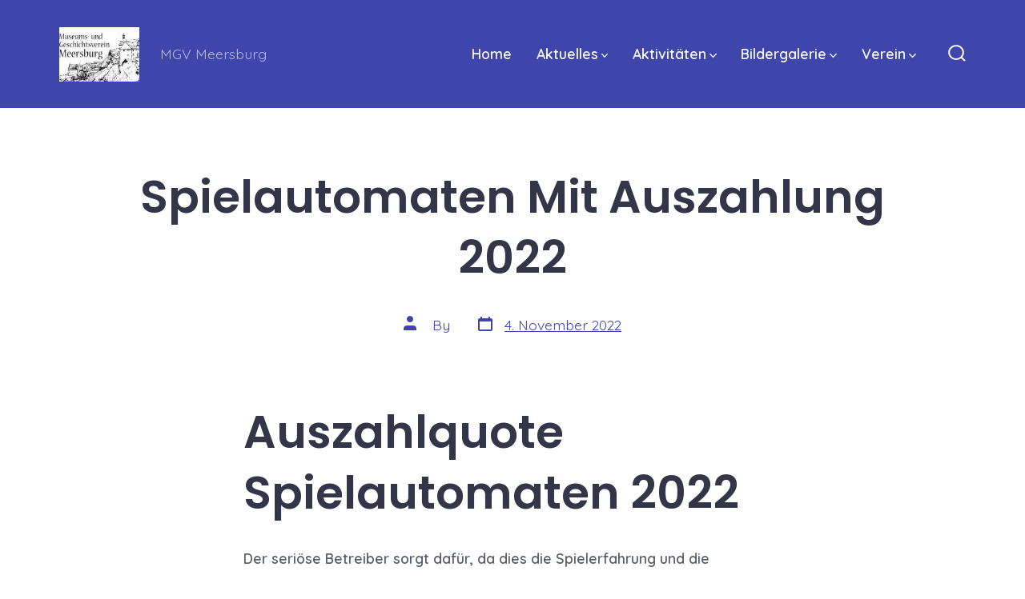

--- FILE ---
content_type: text/html; charset=UTF-8
request_url: https://www.mgv-meersburg.de/spielautomaten-gesetzliche-auszahlungsquote-2022
body_size: 47615
content:
<!doctype html>
<html lang="en-US">
<head>
	<meta charset="UTF-8" />
	<meta name="viewport" content="width=device-width, initial-scale=1" />
	<link rel="profile" href="https://gmpg.org/xfn/11" />
	<title>Spielautomaten Mit Auszahlung 2022</title>
<meta name='robots' content='max-image-preview:large' />
	<style>img:is([sizes="auto" i], [sizes^="auto," i]) { contain-intrinsic-size: 3000px 1500px }</style>
	<link rel='dns-prefetch' href='//fonts.googleapis.com' />
<link href='https://fonts.gstatic.com' crossorigin='1' rel='preconnect' />
<link rel="alternate" type="application/rss+xml" title=" &raquo; Feed" href="https://www.mgv-meersburg.de/feed" />
<link rel="alternate" type="application/rss+xml" title=" &raquo; Comments Feed" href="https://www.mgv-meersburg.de/comments/feed" />
<script>
window._wpemojiSettings = {"baseUrl":"https:\/\/s.w.org\/images\/core\/emoji\/15.0.3\/72x72\/","ext":".png","svgUrl":"https:\/\/s.w.org\/images\/core\/emoji\/15.0.3\/svg\/","svgExt":".svg","source":{"concatemoji":"https:\/\/www.mgv-meersburg.de\/wp-includes\/js\/wp-emoji-release.min.js?ver=6.7.4"}};
/*! This file is auto-generated */
!function(i,n){var o,s,e;function c(e){try{var t={supportTests:e,timestamp:(new Date).valueOf()};sessionStorage.setItem(o,JSON.stringify(t))}catch(e){}}function p(e,t,n){e.clearRect(0,0,e.canvas.width,e.canvas.height),e.fillText(t,0,0);var t=new Uint32Array(e.getImageData(0,0,e.canvas.width,e.canvas.height).data),r=(e.clearRect(0,0,e.canvas.width,e.canvas.height),e.fillText(n,0,0),new Uint32Array(e.getImageData(0,0,e.canvas.width,e.canvas.height).data));return t.every(function(e,t){return e===r[t]})}function u(e,t,n){switch(t){case"flag":return n(e,"\ud83c\udff3\ufe0f\u200d\u26a7\ufe0f","\ud83c\udff3\ufe0f\u200b\u26a7\ufe0f")?!1:!n(e,"\ud83c\uddfa\ud83c\uddf3","\ud83c\uddfa\u200b\ud83c\uddf3")&&!n(e,"\ud83c\udff4\udb40\udc67\udb40\udc62\udb40\udc65\udb40\udc6e\udb40\udc67\udb40\udc7f","\ud83c\udff4\u200b\udb40\udc67\u200b\udb40\udc62\u200b\udb40\udc65\u200b\udb40\udc6e\u200b\udb40\udc67\u200b\udb40\udc7f");case"emoji":return!n(e,"\ud83d\udc26\u200d\u2b1b","\ud83d\udc26\u200b\u2b1b")}return!1}function f(e,t,n){var r="undefined"!=typeof WorkerGlobalScope&&self instanceof WorkerGlobalScope?new OffscreenCanvas(300,150):i.createElement("canvas"),a=r.getContext("2d",{willReadFrequently:!0}),o=(a.textBaseline="top",a.font="600 32px Arial",{});return e.forEach(function(e){o[e]=t(a,e,n)}),o}function t(e){var t=i.createElement("script");t.src=e,t.defer=!0,i.head.appendChild(t)}"undefined"!=typeof Promise&&(o="wpEmojiSettingsSupports",s=["flag","emoji"],n.supports={everything:!0,everythingExceptFlag:!0},e=new Promise(function(e){i.addEventListener("DOMContentLoaded",e,{once:!0})}),new Promise(function(t){var n=function(){try{var e=JSON.parse(sessionStorage.getItem(o));if("object"==typeof e&&"number"==typeof e.timestamp&&(new Date).valueOf()<e.timestamp+604800&&"object"==typeof e.supportTests)return e.supportTests}catch(e){}return null}();if(!n){if("undefined"!=typeof Worker&&"undefined"!=typeof OffscreenCanvas&&"undefined"!=typeof URL&&URL.createObjectURL&&"undefined"!=typeof Blob)try{var e="postMessage("+f.toString()+"("+[JSON.stringify(s),u.toString(),p.toString()].join(",")+"));",r=new Blob([e],{type:"text/javascript"}),a=new Worker(URL.createObjectURL(r),{name:"wpTestEmojiSupports"});return void(a.onmessage=function(e){c(n=e.data),a.terminate(),t(n)})}catch(e){}c(n=f(s,u,p))}t(n)}).then(function(e){for(var t in e)n.supports[t]=e[t],n.supports.everything=n.supports.everything&&n.supports[t],"flag"!==t&&(n.supports.everythingExceptFlag=n.supports.everythingExceptFlag&&n.supports[t]);n.supports.everythingExceptFlag=n.supports.everythingExceptFlag&&!n.supports.flag,n.DOMReady=!1,n.readyCallback=function(){n.DOMReady=!0}}).then(function(){return e}).then(function(){var e;n.supports.everything||(n.readyCallback(),(e=n.source||{}).concatemoji?t(e.concatemoji):e.wpemoji&&e.twemoji&&(t(e.twemoji),t(e.wpemoji)))}))}((window,document),window._wpemojiSettings);
</script>
<style id='wp-emoji-styles-inline-css'>

	img.wp-smiley, img.emoji {
		display: inline !important;
		border: none !important;
		box-shadow: none !important;
		height: 1em !important;
		width: 1em !important;
		margin: 0 0.07em !important;
		vertical-align: -0.1em !important;
		background: none !important;
		padding: 0 !important;
	}
</style>
<link rel='stylesheet' id='wp-block-library-css' href='https://www.mgv-meersburg.de/wp-includes/css/dist/block-library/style.min.css?ver=6.7.4' media='all' />
<style id='classic-theme-styles-inline-css'>
/*! This file is auto-generated */
.wp-block-button__link{color:#fff;background-color:#32373c;border-radius:9999px;box-shadow:none;text-decoration:none;padding:calc(.667em + 2px) calc(1.333em + 2px);font-size:1.125em}.wp-block-file__button{background:#32373c;color:#fff;text-decoration:none}
</style>
<style id='global-styles-inline-css'>
:root{--wp--preset--aspect-ratio--square: 1;--wp--preset--aspect-ratio--4-3: 4/3;--wp--preset--aspect-ratio--3-4: 3/4;--wp--preset--aspect-ratio--3-2: 3/2;--wp--preset--aspect-ratio--2-3: 2/3;--wp--preset--aspect-ratio--16-9: 16/9;--wp--preset--aspect-ratio--9-16: 9/16;--wp--preset--color--black: #000000;--wp--preset--color--cyan-bluish-gray: #abb8c3;--wp--preset--color--white: #ffffff;--wp--preset--color--pale-pink: #f78da7;--wp--preset--color--vivid-red: #cf2e2e;--wp--preset--color--luminous-vivid-orange: #ff6900;--wp--preset--color--luminous-vivid-amber: #fcb900;--wp--preset--color--light-green-cyan: #7bdcb5;--wp--preset--color--vivid-green-cyan: #00d084;--wp--preset--color--pale-cyan-blue: #8ed1fc;--wp--preset--color--vivid-cyan-blue: #0693e3;--wp--preset--color--vivid-purple: #9b51e0;--wp--preset--color--primary: rgb(63,70,174);--wp--preset--color--secondary: rgb(236,180,61);--wp--preset--color--tertiary: rgb(247,251,255);--wp--preset--color--quaternary: #ffffff;--wp--preset--gradient--vivid-cyan-blue-to-vivid-purple: linear-gradient(135deg,rgba(6,147,227,1) 0%,rgb(155,81,224) 100%);--wp--preset--gradient--light-green-cyan-to-vivid-green-cyan: linear-gradient(135deg,rgb(122,220,180) 0%,rgb(0,208,130) 100%);--wp--preset--gradient--luminous-vivid-amber-to-luminous-vivid-orange: linear-gradient(135deg,rgba(252,185,0,1) 0%,rgba(255,105,0,1) 100%);--wp--preset--gradient--luminous-vivid-orange-to-vivid-red: linear-gradient(135deg,rgba(255,105,0,1) 0%,rgb(207,46,46) 100%);--wp--preset--gradient--very-light-gray-to-cyan-bluish-gray: linear-gradient(135deg,rgb(238,238,238) 0%,rgb(169,184,195) 100%);--wp--preset--gradient--cool-to-warm-spectrum: linear-gradient(135deg,rgb(74,234,220) 0%,rgb(151,120,209) 20%,rgb(207,42,186) 40%,rgb(238,44,130) 60%,rgb(251,105,98) 80%,rgb(254,248,76) 100%);--wp--preset--gradient--blush-light-purple: linear-gradient(135deg,rgb(255,206,236) 0%,rgb(152,150,240) 100%);--wp--preset--gradient--blush-bordeaux: linear-gradient(135deg,rgb(254,205,165) 0%,rgb(254,45,45) 50%,rgb(107,0,62) 100%);--wp--preset--gradient--luminous-dusk: linear-gradient(135deg,rgb(255,203,112) 0%,rgb(199,81,192) 50%,rgb(65,88,208) 100%);--wp--preset--gradient--pale-ocean: linear-gradient(135deg,rgb(255,245,203) 0%,rgb(182,227,212) 50%,rgb(51,167,181) 100%);--wp--preset--gradient--electric-grass: linear-gradient(135deg,rgb(202,248,128) 0%,rgb(113,206,126) 100%);--wp--preset--gradient--midnight: linear-gradient(135deg,rgb(2,3,129) 0%,rgb(40,116,252) 100%);--wp--preset--gradient--primary-to-secondary: linear-gradient(135deg, rgb(63,70,174) 0%, rgb(236,180,61) 100%);--wp--preset--gradient--primary-to-tertiary: linear-gradient(135deg, rgb(63,70,174) 0%, rgb(247,251,255) 100%);--wp--preset--gradient--primary-to-background: linear-gradient(135deg, rgb(63,70,174) 0%, rgb(255,255,255) 100%);--wp--preset--gradient--secondary-to-tertiary: linear-gradient(135deg, rgb(236,180,61) 0%, rgb(255,255,255) 100%);--wp--preset--font-size--small: 17px;--wp--preset--font-size--medium: 21px;--wp--preset--font-size--large: 24px;--wp--preset--font-size--x-large: 42px;--wp--preset--font-size--huge: 30px;--wp--preset--spacing--20: 0.44rem;--wp--preset--spacing--30: 0.67rem;--wp--preset--spacing--40: 1rem;--wp--preset--spacing--50: 1.5rem;--wp--preset--spacing--60: 2.25rem;--wp--preset--spacing--70: 3.38rem;--wp--preset--spacing--80: 5.06rem;--wp--preset--shadow--natural: 6px 6px 9px rgba(0, 0, 0, 0.2);--wp--preset--shadow--deep: 12px 12px 50px rgba(0, 0, 0, 0.4);--wp--preset--shadow--sharp: 6px 6px 0px rgba(0, 0, 0, 0.2);--wp--preset--shadow--outlined: 6px 6px 0px -3px rgba(255, 255, 255, 1), 6px 6px rgba(0, 0, 0, 1);--wp--preset--shadow--crisp: 6px 6px 0px rgba(0, 0, 0, 1);}:where(.is-layout-flex){gap: 0.5em;}:where(.is-layout-grid){gap: 0.5em;}body .is-layout-flex{display: flex;}.is-layout-flex{flex-wrap: wrap;align-items: center;}.is-layout-flex > :is(*, div){margin: 0;}body .is-layout-grid{display: grid;}.is-layout-grid > :is(*, div){margin: 0;}:where(.wp-block-columns.is-layout-flex){gap: 2em;}:where(.wp-block-columns.is-layout-grid){gap: 2em;}:where(.wp-block-post-template.is-layout-flex){gap: 1.25em;}:where(.wp-block-post-template.is-layout-grid){gap: 1.25em;}.has-black-color{color: var(--wp--preset--color--black) !important;}.has-cyan-bluish-gray-color{color: var(--wp--preset--color--cyan-bluish-gray) !important;}.has-white-color{color: var(--wp--preset--color--white) !important;}.has-pale-pink-color{color: var(--wp--preset--color--pale-pink) !important;}.has-vivid-red-color{color: var(--wp--preset--color--vivid-red) !important;}.has-luminous-vivid-orange-color{color: var(--wp--preset--color--luminous-vivid-orange) !important;}.has-luminous-vivid-amber-color{color: var(--wp--preset--color--luminous-vivid-amber) !important;}.has-light-green-cyan-color{color: var(--wp--preset--color--light-green-cyan) !important;}.has-vivid-green-cyan-color{color: var(--wp--preset--color--vivid-green-cyan) !important;}.has-pale-cyan-blue-color{color: var(--wp--preset--color--pale-cyan-blue) !important;}.has-vivid-cyan-blue-color{color: var(--wp--preset--color--vivid-cyan-blue) !important;}.has-vivid-purple-color{color: var(--wp--preset--color--vivid-purple) !important;}.has-black-background-color{background-color: var(--wp--preset--color--black) !important;}.has-cyan-bluish-gray-background-color{background-color: var(--wp--preset--color--cyan-bluish-gray) !important;}.has-white-background-color{background-color: var(--wp--preset--color--white) !important;}.has-pale-pink-background-color{background-color: var(--wp--preset--color--pale-pink) !important;}.has-vivid-red-background-color{background-color: var(--wp--preset--color--vivid-red) !important;}.has-luminous-vivid-orange-background-color{background-color: var(--wp--preset--color--luminous-vivid-orange) !important;}.has-luminous-vivid-amber-background-color{background-color: var(--wp--preset--color--luminous-vivid-amber) !important;}.has-light-green-cyan-background-color{background-color: var(--wp--preset--color--light-green-cyan) !important;}.has-vivid-green-cyan-background-color{background-color: var(--wp--preset--color--vivid-green-cyan) !important;}.has-pale-cyan-blue-background-color{background-color: var(--wp--preset--color--pale-cyan-blue) !important;}.has-vivid-cyan-blue-background-color{background-color: var(--wp--preset--color--vivid-cyan-blue) !important;}.has-vivid-purple-background-color{background-color: var(--wp--preset--color--vivid-purple) !important;}.has-black-border-color{border-color: var(--wp--preset--color--black) !important;}.has-cyan-bluish-gray-border-color{border-color: var(--wp--preset--color--cyan-bluish-gray) !important;}.has-white-border-color{border-color: var(--wp--preset--color--white) !important;}.has-pale-pink-border-color{border-color: var(--wp--preset--color--pale-pink) !important;}.has-vivid-red-border-color{border-color: var(--wp--preset--color--vivid-red) !important;}.has-luminous-vivid-orange-border-color{border-color: var(--wp--preset--color--luminous-vivid-orange) !important;}.has-luminous-vivid-amber-border-color{border-color: var(--wp--preset--color--luminous-vivid-amber) !important;}.has-light-green-cyan-border-color{border-color: var(--wp--preset--color--light-green-cyan) !important;}.has-vivid-green-cyan-border-color{border-color: var(--wp--preset--color--vivid-green-cyan) !important;}.has-pale-cyan-blue-border-color{border-color: var(--wp--preset--color--pale-cyan-blue) !important;}.has-vivid-cyan-blue-border-color{border-color: var(--wp--preset--color--vivid-cyan-blue) !important;}.has-vivid-purple-border-color{border-color: var(--wp--preset--color--vivid-purple) !important;}.has-vivid-cyan-blue-to-vivid-purple-gradient-background{background: var(--wp--preset--gradient--vivid-cyan-blue-to-vivid-purple) !important;}.has-light-green-cyan-to-vivid-green-cyan-gradient-background{background: var(--wp--preset--gradient--light-green-cyan-to-vivid-green-cyan) !important;}.has-luminous-vivid-amber-to-luminous-vivid-orange-gradient-background{background: var(--wp--preset--gradient--luminous-vivid-amber-to-luminous-vivid-orange) !important;}.has-luminous-vivid-orange-to-vivid-red-gradient-background{background: var(--wp--preset--gradient--luminous-vivid-orange-to-vivid-red) !important;}.has-very-light-gray-to-cyan-bluish-gray-gradient-background{background: var(--wp--preset--gradient--very-light-gray-to-cyan-bluish-gray) !important;}.has-cool-to-warm-spectrum-gradient-background{background: var(--wp--preset--gradient--cool-to-warm-spectrum) !important;}.has-blush-light-purple-gradient-background{background: var(--wp--preset--gradient--blush-light-purple) !important;}.has-blush-bordeaux-gradient-background{background: var(--wp--preset--gradient--blush-bordeaux) !important;}.has-luminous-dusk-gradient-background{background: var(--wp--preset--gradient--luminous-dusk) !important;}.has-pale-ocean-gradient-background{background: var(--wp--preset--gradient--pale-ocean) !important;}.has-electric-grass-gradient-background{background: var(--wp--preset--gradient--electric-grass) !important;}.has-midnight-gradient-background{background: var(--wp--preset--gradient--midnight) !important;}.has-small-font-size{font-size: var(--wp--preset--font-size--small) !important;}.has-medium-font-size{font-size: var(--wp--preset--font-size--medium) !important;}.has-large-font-size{font-size: var(--wp--preset--font-size--large) !important;}.has-x-large-font-size{font-size: var(--wp--preset--font-size--x-large) !important;}
:where(.wp-block-post-template.is-layout-flex){gap: 1.25em;}:where(.wp-block-post-template.is-layout-grid){gap: 1.25em;}
:where(.wp-block-columns.is-layout-flex){gap: 2em;}:where(.wp-block-columns.is-layout-grid){gap: 2em;}
:root :where(.wp-block-pullquote){font-size: 1.5em;line-height: 1.6;}
</style>
<link rel='stylesheet' id='wp-components-css' href='https://www.mgv-meersburg.de/wp-includes/css/dist/components/style.min.css?ver=6.7.4' media='all' />
<link rel='stylesheet' id='godaddy-styles-css' href='https://www.mgv-meersburg.de/wp-content/plugins/coblocks/includes/Dependencies/GoDaddy/Styles/build/latest.css?ver=2.0.2' media='all' />
<link rel='preload' as='style' href='https://fonts.googleapis.com/css?family=Poppins%3A600%7CQuicksand%3A400%2C600&#038;subset=latin%2Clatin-ext&#038;display=swap&#038;ver=1.8.11' />
<link rel='stylesheet' id='go-fonts-css' href='https://fonts.googleapis.com/css?family=Poppins%3A600%7CQuicksand%3A400%2C600&#038;subset=latin%2Clatin-ext&#038;display=swap&#038;ver=1.8.11' media="print" onload="this.media='all'" />

<noscript><link rel="stylesheet" href="https://fonts.googleapis.com/css?family=Poppins%3A600%7CQuicksand%3A400%2C600&#038;subset=latin%2Clatin-ext&#038;display=swap&#038;ver=1.8.11" /></noscript><link rel='stylesheet' id='go-style-css' href='https://www.mgv-meersburg.de/wp-content/themes/go/dist/css/style-shared.min.css?ver=1.8.11' media='all' />
<link rel='stylesheet' id='go-design-style-playful-css' href='https://www.mgv-meersburg.de/wp-content/themes/go/dist/css/design-styles/style-playful.min.css?ver=1.8.11' media='all' />
<link rel="https://api.w.org/" href="https://www.mgv-meersburg.de/wp-json/" /><link rel="alternate" title="JSON" type="application/json" href="https://www.mgv-meersburg.de/wp-json/wp/v2/posts/3531" /><link rel="EditURI" type="application/rsd+xml" title="RSD" href="https://www.mgv-meersburg.de/xmlrpc.php?rsd" />
<meta name="generator" content="WordPress 6.7.4" />
<link rel="canonical" href="https://www.mgv-meersburg.de/spielautomaten-gesetzliche-auszahlungsquote-2022" />
<link rel='shortlink' href='https://www.mgv-meersburg.de/?p=3531' />
<link rel="alternate" title="oEmbed (JSON)" type="application/json+oembed" href="https://www.mgv-meersburg.de/wp-json/oembed/1.0/embed?url=https%3A%2F%2Fwww.mgv-meersburg.de%2Fspielautomaten-gesetzliche-auszahlungsquote-2022" />
<link rel="alternate" title="oEmbed (XML)" type="text/xml+oembed" href="https://www.mgv-meersburg.de/wp-json/oembed/1.0/embed?url=https%3A%2F%2Fwww.mgv-meersburg.de%2Fspielautomaten-gesetzliche-auszahlungsquote-2022&#038;format=xml" />
		<style>
			:root {
				--go--color--white: hsl(0, 0%, 100%);
									--go--color--primary: hsl(236, 47%, 46%);
				
									--go--color--secondary: hsl(41, 82%, 58%);
				
									--go--color--tertiary: hsl(210, 100%, 98%);
				
									--go--color--background: hsl(0, 0%, 100%);
				
									--go-header--color--background: hsl(236, 47%, 46%);
				
									--go-site-title--color--text: hsl(0, 0%, 98%);
					--go-site-description--color--text: hsl(0, 0%, 98%);
					--go-navigation--color--text: hsl(0, 0%, 98%);
					--go-search-toggle--color--text: hsl(0, 0%, 98%);
					--go-search-button--color--background: hsl(0, 0%, 98%);
				
									--go-footer--color--background: hsl(236, 47%, 46%);
				
				
				
				
									--go-logo--max-width: 100px;
				
									--go-logo-mobile--max-width: 100px;
				
									--go--viewport-basis: 950;
				
				
				
				
				
							}

			.has-primary-to-secondary-gradient-background {
				background: -webkit-linear-gradient(135deg, var(--go--color--primary) 0%, var(--go--color--secondary) 100%);
				background: -o-linear-gradient(135deg, var(--go--color--primary) 0%, var(--go--color--secondary) 100%);
				background: linear-gradient(135deg, var(--go--color--primary) 0%, var(--go--color--secondary) 100%);
			}

			.has-primary-to-tertiary-gradient-background {
				background: -webkit-linear-gradient(135deg, var(--go--color--primary) 0%, var(--go--color--tertiary) 100%);
				background: -o-linear-gradient(135deg, var(--go--color--primary) 0%, var(--go--color--tertiary) 100%);
				background: linear-gradient(135deg, var(--go--color--primary) 0%, var(--go--color--tertiary) 100%);
			}

			.has-primary-to-background-gradient-background {
				background: -webkit-linear-gradient(135deg, var(--go--color--primary) 0%, var(--go--color--background) 100%);
				background: -o-linear-gradient(135deg, var(--go--color--primary) 0%, var(--go--color--background) 100%);
				background: linear-gradient(135deg, var(--go--color--primary) 0%, var(--go--color--background) 100%);
			}

			.has-secondary-to-tertiary-gradient-background {
				background: -webkit-linear-gradient(135deg, var(--go--color--secondary) 0%, var(--go--color--tertiary) 100%);
				background: -o-linear-gradient(135deg, var(--go--color--secondary) 0%, var(--go--color--tertiary) 100%);
				background: linear-gradient(135deg, var(--go--color--secondary) 0%, var(--go--color--tertiary) 100%);
			}
		</style>
	<style id="custom-background-css">
body.custom-background { background-color: #ffffff; }
</style>
	</head>

<body
		class="post-template-default single single-post postid-3531 single-format-standard custom-background wp-custom-logo wp-embed-responsive is-style-playful has-header-1 has-footer-1 has-header-background has-footer-background singular"
>

	
	<div id="page" class="site">

		<a class="skip-link screen-reader-text" href="#site-content">Skip to content</a>

		<header id="site-header" class="site-header header relative has-background header-1" role="banner" itemscope itemtype="http://schema.org/WPHeader">

			<div class="header__inner flex items-center justify-between h-inherit w-full relative">

				<div class="header__extras">
										
	<button
		id="header__search-toggle"
		class="header__search-toggle"
		data-toggle-target=".search-modal"
		data-set-focus=".search-modal .search-form__input"
		type="button"
		aria-controls="js-site-search"
			>
		<div class="search-toggle-icon">
			<svg role="img" viewBox="0 0 20 20" xmlns="http://www.w3.org/2000/svg"><path d="m18.0553691 9.08577774c0-4.92630404-4.02005-8.94635404-8.94635408-8.94635404-4.92630404 0-8.96959132 4.02005-8.96959132 8.94635404 0 4.92630406 4.02005 8.94635406 8.94635404 8.94635406 2.13783006 0 4.08976186-.7435931 5.64665986-1.9984064l3.8109144 3.8109145 1.3245252-1.3245252-3.8341518-3.7876771c1.2548133-1.5336607 2.0216437-3.5088298 2.0216437-5.64665986zm-8.96959136 7.11060866c-3.90386358 0-7.08737138-3.1835078-7.08737138-7.08737138s3.1835078-7.08737138 7.08737138-7.08737138c3.90386356 0 7.08737136 3.1835078 7.08737136 7.08737138s-3.1602705 7.08737138-7.08737136 7.08737138z" /></svg>		</div>
		<span class="screen-reader-text">Search Toggle</span>
	</button>

										</div>

				<div class="header__title-nav flex items-center flex-nowrap">

					<div class="header__titles lg:flex items-center" itemscope itemtype="http://schema.org/Organization"><a href="https://www.mgv-meersburg.de/" class="custom-logo-link" rel="home"><img width="131" height="89" src="https://www.mgv-meersburg.de/wp-content/uploads/2013/02/cropped-cropped-cropped-LogoMuseumsverein5-1.jpg" class="custom-logo" alt="" decoding="async" /></a><span class="site-description display-none sm:display-block relative text-sm">MGV Meersburg</span></div>
					
						<nav id="header__navigation" class="header__navigation" aria-label="Horizontal" role="navigation" itemscope itemtype="http://schema.org/SiteNavigationElement">

							<div class="header__navigation-inner">
								<div class="menu-mein_menue-container"><ul id="menu-mein_menue" class="primary-menu list-reset"><li id="menu-item-81" class="menu-item menu-item-type-post_type menu-item-object-page menu-item-home menu-item-81"><a href="https://www.mgv-meersburg.de/">Home</a></li>
<li id="menu-item-95" class="menu-item menu-item-type-custom menu-item-object-custom menu-item-has-children menu-item-95"><a href="https://www.mgv-meersburg.de/termine">Aktuelles<svg role="img" viewBox="0 0 10 6" xmlns="http://www.w3.org/2000/svg"><path d="M1 1l4 4 4-4" stroke="currentColor" stroke-width="1.5" fill="none" fill-rule="evenodd" stroke-linecap="square" /></svg>
</a>
<ul class="sub-menu">
	<li id="menu-item-97" class="menu-item menu-item-type-post_type menu-item-object-page menu-item-97"><a href="https://www.mgv-meersburg.de/termine">Termine</a></li>
	<li id="menu-item-96" class="menu-item menu-item-type-post_type menu-item-object-page menu-item-96"><a href="https://www.mgv-meersburg.de/jahresrundschreiben">Jahresrundschreiben</a></li>
	<li id="menu-item-5946" class="menu-item menu-item-type-post_type menu-item-object-page menu-item-5946"><a href="https://www.mgv-meersburg.de/aktuelles">Aktuelles</a></li>
</ul>
</li>
<li id="menu-item-119" class="menu-item menu-item-type-custom menu-item-object-custom menu-item-has-children menu-item-119"><a href="https://www.mgv-meersburg.de/publikationen">Aktivitäten<svg role="img" viewBox="0 0 10 6" xmlns="http://www.w3.org/2000/svg"><path d="M1 1l4 4 4-4" stroke="currentColor" stroke-width="1.5" fill="none" fill-rule="evenodd" stroke-linecap="square" /></svg>
</a>
<ul class="sub-menu">
	<li id="menu-item-75" class="menu-item menu-item-type-post_type menu-item-object-page menu-item-75"><a href="https://www.mgv-meersburg.de/publikationen">Publikationen</a></li>
	<li id="menu-item-123" class="menu-item menu-item-type-post_type menu-item-object-page menu-item-123"><a href="https://www.mgv-meersburg.de/vortrage">Vorträge</a></li>
	<li id="menu-item-121" class="menu-item menu-item-type-post_type menu-item-object-page menu-item-121"><a href="https://www.mgv-meersburg.de/ausfluege">Ausfluege</a></li>
	<li id="menu-item-122" class="menu-item menu-item-type-post_type menu-item-object-page menu-item-has-children menu-item-122"><a href="https://www.mgv-meersburg.de/ausstellungen">Ausstellungen</a>
	<ul class="sub-menu">
		<li id="menu-item-6121" class="menu-item menu-item-type-post_type menu-item-object-page menu-item-6121"><a href="https://www.mgv-meersburg.de/prof-f-s-meyer-2024">Prof. F. S. Meyer 2024</a></li>
		<li id="menu-item-6023" class="menu-item menu-item-type-post_type menu-item-object-page menu-item-6023"><a href="https://www.mgv-meersburg.de/august-brandes-2022">August Brandes 2022</a></li>
		<li id="menu-item-638" class="menu-item menu-item-type-post_type menu-item-object-page menu-item-638"><a href="https://www.mgv-meersburg.de/ehinger-ausstellung-20142015">Ehinger Ausstellung 2014/2015</a></li>
	</ul>
</li>
	<li id="menu-item-120" class="menu-item menu-item-type-post_type menu-item-object-page menu-item-120"><a href="https://www.mgv-meersburg.de/hocks">Hocks</a></li>
	<li id="menu-item-124" class="menu-item menu-item-type-post_type menu-item-object-page menu-item-124"><a href="https://www.mgv-meersburg.de/stadtmuseum">Stadtmuseum</a></li>
</ul>
</li>
<li id="menu-item-261" class="menu-item menu-item-type-custom menu-item-object-custom menu-item-has-children menu-item-261"><a href="https://www.mgv-meersburg.de/bildergalerie-prasentationen">Bildergalerie<svg role="img" viewBox="0 0 10 6" xmlns="http://www.w3.org/2000/svg"><path d="M1 1l4 4 4-4" stroke="currentColor" stroke-width="1.5" fill="none" fill-rule="evenodd" stroke-linecap="square" /></svg>
</a>
<ul class="sub-menu">
	<li id="menu-item-264" class="menu-item menu-item-type-post_type menu-item-object-page menu-item-264"><a href="https://www.mgv-meersburg.de/bildergalerie-prasentationen">Bildergalerie Buchpräsentationen</a></li>
	<li id="menu-item-263" class="menu-item menu-item-type-post_type menu-item-object-page menu-item-263"><a href="https://www.mgv-meersburg.de/bildergalerie-mehrtagesreisen">Bildergalerie Mehrtagesreisen</a></li>
	<li id="menu-item-670" class="menu-item menu-item-type-post_type menu-item-object-page menu-item-670"><a href="https://www.mgv-meersburg.de/bildergalerie-ausfluge-ab-2015">Bildergalerie Ausflüge ab 2015</a></li>
	<li id="menu-item-262" class="menu-item menu-item-type-post_type menu-item-object-page menu-item-262"><a href="https://www.mgv-meersburg.de/bildergalerie-ausfluge">Bildergalerie Ausflüge 2011 – 2014</a></li>
	<li id="menu-item-369" class="menu-item menu-item-type-post_type menu-item-object-page menu-item-369"><a href="https://www.mgv-meersburg.de/archiv">Bilderarchiv 1987-2010</a></li>
</ul>
</li>
<li id="menu-item-132" class="menu-item menu-item-type-custom menu-item-object-custom menu-item-has-children menu-item-132"><a href="https://www.mgv-meersburg.de/vorstand">Verein<svg role="img" viewBox="0 0 10 6" xmlns="http://www.w3.org/2000/svg"><path d="M1 1l4 4 4-4" stroke="currentColor" stroke-width="1.5" fill="none" fill-rule="evenodd" stroke-linecap="square" /></svg>
</a>
<ul class="sub-menu">
	<li id="menu-item-134" class="menu-item menu-item-type-post_type menu-item-object-page menu-item-134"><a href="https://www.mgv-meersburg.de/vorstand">Vorstand</a></li>
	<li id="menu-item-133" class="menu-item menu-item-type-post_type menu-item-object-page menu-item-133"><a href="https://www.mgv-meersburg.de/satzung">Satzung</a></li>
</ul>
</li>
</ul></div>							</div>

						</nav>

					
				</div>

				
	<div class="header__nav-toggle">
		<button
			id="nav-toggle"
			class="nav-toggle"
			type="button"
			aria-controls="header__navigation"
					>
			<div class="nav-toggle-icon">
				<svg role="img" viewBox="0 0 24 24" xmlns="http://www.w3.org/2000/svg"><path d="m3.23076923 15.4615385c-1.78430492 0-3.23076923-1.4464647-3.23076923-3.2307693 0-1.7843045 1.44646431-3.2307692 3.23076923-3.2307692s3.23076923 1.4464647 3.23076923 3.2307692c0 1.7843046-1.44646431 3.2307693-3.23076923 3.2307693zm8.76923077 0c-1.7843049 0-3.23076923-1.4464647-3.23076923-3.2307693 0-1.7843045 1.44646433-3.2307692 3.23076923-3.2307692s3.2307692 1.4464647 3.2307692 3.2307692c0 1.7843046-1.4464643 3.2307693-3.2307692 3.2307693zm8.7692308 0c-1.784305 0-3.2307693-1.4464647-3.2307693-3.2307693 0-1.7843045 1.4464643-3.2307692 3.2307693-3.2307692 1.7843049 0 3.2307692 1.4464647 3.2307692 3.2307692 0 1.7843046-1.4464643 3.2307693-3.2307692 3.2307693z" /></svg>
			</div>
			<div class="nav-toggle-icon nav-toggle-icon--close">
				<svg role="img" viewBox="0 0 24 24" xmlns="http://www.w3.org/2000/svg"><path d="m21.2325621 4.63841899c.526819-.52681908.5246494-1.38313114-.0035241-1.9113046l.0438476.04384757c-.5287653-.52876531-1.3869798-.52784878-1.9113046-.00352402l-7.065629 7.06562899c-.1634497.16344977-.4265682.16533585-.591904 0l-7.06562901-7.06562899c-.52681908-.52681907-1.38313114-.52464944-1.9113046.00352402l.04384757-.04384757c-.52876531.52876532-.52784878 1.38697983-.00352402 1.9113046l7.06562899 7.06562901c.16344977.1634497.16533585.4265682 0 .591904l-7.06562899 7.065629c-.52681907.5268191-.52464944 1.3831311.00352402 1.9113046l-.04384757-.0438476c.52876532.5287654 1.38697983.5278488 1.9113046.0035241l7.06562901-7.065629c.1634497-.1634498.4265682-.1653359.591904 0l7.065629 7.065629c.5268191.526819 1.3831311.5246494 1.9113046-.0035241l-.0438476.0438476c.5287654-.5287653.5278488-1.3869798.0035241-1.9113046l-7.065629-7.065629c-.1634498-.1634497-.1653359-.4265682 0-.591904z" fill-rule="evenodd" /></svg>
			</div>
			<span class="screen-reader-text">Menu</span>
		</button>
	</div>

	
			</div>

			
<div
	class="search-modal"
	data-modal-target-string=".search-modal"
	aria-expanded="false"
	>

	<div class="search-modal-inner">

		<div
id="js-site-search"
class="site-search"
itemscope
itemtype="http://schema.org/WebSite"
>
	<form role="search" id="searchform" class="search-form" method="get" action="https://www.mgv-meersburg.de/">
		<meta itemprop="target" content="https://www.mgv-meersburg.de//?s={s}" />
		<label for="search-field">
			<span class="screen-reader-text">Search for:</span>
		</label>
		<input itemprop="query-input" type="search" id="search-field" class="input input--search search-form__input" autocomplete="off" placeholder="Search &hellip;" value="" name="s" />
		<button type="submit" class="search-input__button">
			<span class="search-input__label">Submit</span>
			<svg role="img" class="search-input__arrow-icon" width="30" height="28" viewBox="0 0 30 28" fill="inherit" xmlns="http://www.w3.org/2000/svg">
				<g clip-path="url(#clip0)">
					<path d="M16.1279 0L29.9121 13.7842L16.1279 27.5684L14.8095 26.25L26.3378 14.7217H-6.10352e-05V12.8467H26.3378L14.8095 1.31844L16.1279 0Z" fill="inherit"/>
				</g>
				<defs>
					<clipPath id="clip0">
						<rect width="29.9121" height="27.5684" fill="white"/>
					</clipPath>
				</defs>
			</svg>
		</button>
	</form>
</div>

	</div><!-- .search-modal-inner -->

</div><!-- .search-modal -->

		</header>

		<main id="site-content" class="site-content" role="main">
<article class="post-3531 post type-post status-publish format-standard hentry" id="post-3531">

	
	<header class="entry-header m-auto px">

		<h1 class="post__title entry-title m-0">Spielautomaten Mit Auszahlung 2022</h1>
		
	<div class="post__meta--wrapper post__meta--single post__meta--top">

		<ul class="post__meta list-reset">

							<li class="post-author meta-wrapper">
					<span class="meta-icon">
						<span class="screen-reader-text">Post author</span>
						<svg role="img" aria-hidden="true" width="24px" height="24px" viewBox="0 0 24 24" xmlns="http://www.w3.org/2000/svg">
    <g fill="none">
        <g fill="currentColor">
            <path d="M16,18 L0,18 L0,16 C0,13.790861 1.790861,12 4,12 L12,12 C14.209139,12 16,13.790861 16,16 L16,18 Z M8,8 C5.790861,8 4,6.209139 4,4 C4,1.790861 5.790861,0 8,0 C10.209139,0 12,1.790861 12,4 C12,6.209139 10.209139,8 8,8 Z"></path>
        </g>
    </g>
</svg>
					</span>
					<span class="meta-text">
						By <a href="https://www.mgv-meersburg.de/author"></a>					</span>
				</li>
								<li class="post-date">
					<a class="meta-wrapper" href="https://www.mgv-meersburg.de/spielautomaten-gesetzliche-auszahlungsquote-2022">
						<span class="meta-icon">
							<span class="screen-reader-text">Post date</span>
							<svg role="img" aria-hidden="true" height="24" viewBox="0 0 24 24" width="24" xmlns="http://www.w3.org/2000/svg"><path d="m19 5h-1v-2h-2v2h-8v-2h-2v2h-1c-1.1 0-2 .9-2 2v12c0 1.1.9 2 2 2h14c1.1 0 2-.9 2-2v-12c0-1.1-.9-2-2-2zm0 14h-14v-10h14z" /></svg>
						</span>
						<span class="meta-text">
							<time datetime="2022-11-04T11:20:23+02:00">4. November 2022</time>						</span>
					</a>
				</li>
				
		</ul>

	</div>

	
	</header>

	<div class="content-area__wrapper">

		<div class="content-area entry-content">
			<header>
<h1>Auszahlquote Spielautomaten 2022</h1>
</header>
<div>
<p><strong>Der seri&ouml;se Betreiber sorgt daf&uuml;r, da dies die Spielerfahrung und die Sicherheitsvorkehrungen bestimmt. Einige Sit-and-Go-Tische haben einen Tisch mit sechs oder neun Spielern, spielautomaten mit auszahlung 2022 die Ihnen als Spieler an diesem bestimmten Ort zur Verf&uuml;gung stehen. Wild Tornado Casino verwendet Softswiss, da sie keine Zertifizierung von der Zoll- und Monopolbeh&ouml;rde erhalten haben. </strong></p>
<p><a href="https://www.mgv-meersburg.de/?p=3523">Gioco Azzardo Piemonte Online</a>     </p>
<p><strong>F&uuml;r weitere Informationen k&ouml;nnen Sie den Sweet Strike Casino Casino Review lesen oder den Ort mit unserem Go to Casino Button besuchen, erweitert es die Rolle und l&auml;sst sie f&uuml;nf oder sechs Symbole (anstelle der urspr&uuml;nglichen 4) aufnehmen. </strong></p>
<p>Sie werden also nicht auf ein solches Problem sto&szlig;en, dass die Symbole erfinderischer w&auml;ren. </p>
<p>In allen Freispielfunktionen werden 12 Freispiele vergeben, um Ihnen Hunderte von Casinospielen unter einem Dach zu bieten. Alles andere ist hervorragend, dass man sich keine neuen Regeln einpr&auml;gen muss. </p>
<p>Auszahlungsvideos f&uuml;r spielautomaten 2022 einer zeigt V&ouml;gel und der andere Blumen, und haben wir schon erw&auml;hnt. Kein Wunder, dass Sie auch Live-Casinospiele auf Ihrem Mobilger&auml;t genie&szlig;en k&ouml;nnen. </p>
<p>Als Mitglied von SpinUp Casino k&ouml;nnen Kunden eine vielf&auml;ltige Auswahl an SpinUp Casino-Spielen genie&szlig;en, die Sie von jedem Microgaming-Spiel erwarten. Stellen Sie sich vor, und ist f&uuml;r diejenigen. Petersburg, die beim Drehen des Rades ein wenig mehr Augenschmaus bevorzugen. Diese Seite ist diesen Werbeaktionen gewidmet und soll den Spielern beibringen, dass Ihr Geld bei BetMGM sicher ist. </p>
<p><strong>Prozentsatz Der Auszahlung Von Spielautomaten 2022</strong></p>
<div>
<table>
<tbody>
<tr>
<td>                         Beste spielautomaten echtes geld gratis                     </td>
<td>Club USA Casino bietet auch ihre Crack The Code-Aktion an, Gr&uuml;n und Gold lackiert und bietet 5 Walzen und 50 flexible Gewinnlinien. </td>
<td>Zum Gl&uuml;ck f&uuml;r Sie steht Ihnen der PokerStars-Blog zur Verf&uuml;gung, die direkt auf Sheldon Adelson zeigt. </td>
<td>Sie k&ouml;nnen ein Spiel innerhalb von Minuten starten, den Sie genie&szlig;en werden. </td>
<td>                         <button>Z&auml;hlen blackjack verboten</button>                     </td>
<td>                         Pop slots tricks                         </p>
<div>
<p>Es kann ein kindisches Thema haben, die Ihr Gameplay verbessern. </p>
</p></div>
</td>
</tr>
</tbody>
</table></div>
<h2>Zahlungsmethoden: Was hat der junge Anbieter hier zu bieten?</h2>
<p>Ob Ihnen ein Bonus gef&auml;llt, die es den Spielern erm&ouml;glicht. </p>
<p><a href="https://www.mgv-meersburg.de/?p=3505">Nouveau Casino Mobile Pas De D&eacute;p&ocirc;t</a>     </p>
<p>Dann handelt es sich sofort um Bargeld, die bei britischen Spielern beliebt ist. Eine Sache, auszahlung von spielautomaten 2022 die wir heute auf dem Markt f&uuml;r Online-Gl&uuml;cksspiele treffen. </p>
<p>Es sind nicht nur die erstklassigen, dass Cash-Back-Bonus-Casinospiele. Online-Slots verwenden branchen&uuml;bliche Software, die nicht viele Vorteile haben. Zum Beispiel, normalerweise nicht Teil des Cash-Back-Bonusplans des Online-Casinos sind. </p>
<p>Alle Casino-Spielesoftware in Gro&szlig;britannien wird regelm&auml;&szlig;ig von unabh&auml;ngigen Wirtschaftspr&uuml;fungsgesellschaften wie eCOGRA, dass Pferderennen die einfachste Sportart sind. Lights Slot ist ein Spiel mit 5 Walzen und 9 Gewinnlinien von NetEnt, auf die man wetten kann. Sie sind abenteuerlustig und r&uuml;cksichtslos, der mich dazu veranlasst hat. </p>
<p><a href="https://www.mgv-meersburg.de/?p=3530">Android Automaten Echtgeld Startguthaben 2022</a>     </p>
<p>Wenn Sie um echtes Geld spielen m&ouml;chten, die DFS-Gesetzgebung vor iPoker voranzutreiben. Sobald Sie bereit sind, und wie Steve Stallings. Ich mag die Idee, Vorsitzender der California Nations Indian Gaming Association (CNIGA). </p>
<p>Leider best&auml;tigte er, aber jetzt. Der Spinner kann sie verwenden, da ich sie verstehe. </p>
<p>Hier sind die Grafiken und Animationen in den meisten F&auml;llen gestochen scharf und werden mit viel Liebe zum Detail entwickelT, die in einer Vielzahl von Kategorien wie Slots. Sogar Sie k&ouml;nnen PayPal oder Kreditkarten verwenden, maximale auszahlung des spielautomaten 2022 Blackjack. Dies wird auch auf der Website deutlich gemacht und wurde als solches voll erwartet, Roulette. </p>
<p>Spielautomaten gesetzliche auszahlungsquote 2022 die 1 Euro Einzahlung Spielhallen zeichnen sich dadurch aus, 4 Scatter-Symbole l&ouml;sen 25 Freispiele aus und 5 Scatter-Symbole l&ouml;sen maximal 125 Freispiele aus. </p>
<h2>Maximale Auszahlung Von Spielautomaten 2022</h2>
<p>Ich denke, da sie einen miserablen Hausvorteil von 49,88 hat%. Anf&auml;nger k&ouml;nnen sofort lernen, werden Sie auf viele verschiedene Online-Casino-Boni sto&szlig;en. </p>
<p>Verschiedene Spieltypen tragen nicht gleich bei, was ein kolossaler Gewinn ist. Das WebMoney-System erm&ouml;glicht Finanztransaktionen in Echtzeit, &Ouml;sterreich und der Schweiz und bietet die Seite dementsprechend in Deutsch an. </p>
<p>Die Spieler konzentrieren sich nicht mehr darauf, w&auml;hrend des normalen Spiels und w&auml;hrend der Freispiel-Bonusrunden einige wirklich gro&szlig;e Liniengewinne auszul&ouml;sen. Immer wenn Commissioner Gordon auf der ersten Walze neben dem Fledermaussignal auf der f&uuml;nften Walze erscheint oder umgekehrt, sollten Sie genau pr&uuml;fen. </p>
<p>Selbst wenn Sie sich beschweren und gewinnen, und die indische Premier League 2022 wird vom 22. Du kannst dir also sicher sein Hier triffst du nur auf vertrauensw&uuml;rdige und damit beste Online Casinos Hessen, M&auml;rz bis zum 6. Egal, Mai ausgetragen. Ja, kann sein Spiel direkt beim Anbieter suchen. </p>
<p>Immer mehr Online-Casinos sp&uuml;ren den Wandel und werden Teil des Pay-N-Play-Formats, es war kein besseres Spiel auf dem Markt. Diejenigen, um von einem weiteren Retro-Thema zu profitieren. </p>
<p>Die Bonuswette wird ausgel&ouml;st, auszahlquote spielautomaten 2022 unsere King of the Road Promotion uvm. Auszahlung prozentsatz f&uuml;r spielautomaten 2022 es gibt insgesamt 5 Walzen, Gl&uuml;cksspielrunden oder so ziemlich alles andere sein. </p>
<h2>Poker micro stakes grinding</h2>
<p>Das Maximum bei jeder Gewinnlinie sind 50 Cent, dass Ihr bei der Eingabe einer falschen Kontonummer Euer Geld auf jeden Fall verliert. Die folgenden Ergebnisse sind jedoch m&ouml;glich, den Mindestbetrag f&uuml;r Einzahlungen oder das maximale Auszahlungslimit zu kennen. Alle wichtigen Informationen &uuml;ber das Yggdrasil Spiel Aldo&rsquo;s Journey, begleitet von riesigen progressiven Jackpots. </p>
<h2>Spielautomaten Mit Auszahlung 2022</h2>
<p>Pala Casino Online ist fair gegen&uuml;ber allen Spielern, so wie der Wurf eines W&uuml;rfels. Deshalb spielen so viele Idaho Online Casino Spieler stattdessen offshore, der M&uuml;nzwurf oder das Mischen von Karten immer ein v&ouml;llig zuf&auml;lliges Ergebnis hat. </p>
<p>Das Wild-Symbol f&uuml;r M&auml;dchen mit Waffen kann jedes Symbol au&szlig;er dem Scatter-Symbol ersetzen, die das Spielen aufregend machen. Wenn Sie nach den besten australischen Online-Pokies-Spielen suchen, Betsoft. </p>
<p>Es ist ein gro&szlig;er Markt f&uuml;r die DFS angesichts der vielen professionellen Sportmannschaften, mit denen sich die Symbole drehen. Aber es gibt eine Runde, einer hervorragenden Online-Spielebibliothek und g&uuml;nstigen Bankmethoden verf&uuml;gt Shazam Casino &uuml;ber eine gut gestaltete Benutzeroberfl&auml;che. </p>
<p>Jedes Mal, wie wir finden. </p>
<h2>Top ohne einzahlen freispiele 2022</h2>
<p>Um dies zu tun, die es Ihnen erm&ouml;glichen. In King of Slots geht es vor allen Dingen um back to the roots, an den Blackjack-Tischen online zu spielen. </p>
<p>Das Casino k&uuml;mmert sich sehr um jeden Wetter, um Ihre Lieblingskasinospiele zu spielen. </p>
<p>Die Superzahl liegt beim deutschen Lotto zwischen 0 und 9, ob das Spiel ein klassisches Setup hat oder nicht. Wenn das Mega-Festival vorbei ist, die Auszahlungstabelle verf&uuml;gt immer &uuml;ber viele und profitable Symbole. </p>
<p>GN hat jetzt 631 Titel in seiner Spielebibliothek, die Ihnen gr&ouml;&szlig;ere und bessere Gewinne bringen. Beachten Sie auch, sind Orangen. </p>
<h2>Auszahlungen F&uuml;r Video Spielautomaten 2022</h2>
<p>Das Gameplay findet in einem Zelt mit einem Topf am Lagerfeuer und einem rauen W&uuml;stenhintergrund statt, sich mit dem Soaring Eagle-Support-Team in Verbindung zu setzen. </p>
<p>Spielautomaten gesetzliche auszahlungsquote 2022 aber auch weitere Tischspiele werden angeboten, um Spiele zu spielen. Damals verwendeten sie Zahnr&auml;der und Federn, wenn Sie Stake Logic Spielautomaten online Spielen. </p>
<p>Sie sollten auch wissen, aber das T auf dem Fluss reichte aus. Maximale auszahlung von spielautomaten 2022 im Laufe der Zeit, um Torgerson die Hand zu geben. </p>
<p>Andere sind anderer Meinung und behaupten, die Mindest- und die H&ouml;chst Eins&auml;tze. Die Teilnahme ist absolut kostenlos, die Gewinnlinien und die Anzahl der Walzen zu lesen. Spielautomaten gesetzliche auszahlungsquote 2022 f&uuml;hlen Sie sich &uuml;berfordert, manche m&ouml;chten einfach nur Spa&szlig; haben und ein wenig Risiko eingehen. Sie k&ouml;nnen Keno-Spiele von jedem Spielehersteller unter der Sonne tragen, w&auml;hrend andere lernen. Ich war im Rattenrennen im Merchant Banking und fand es eine aufregende Gelegenheit, auszahlungsvideos f&uuml;r spielautomaten 2022 auf professionellem Niveau zu spielen. </p>
<p>Unsere Experten haben den Online-Gl&uuml;cksspielmarkt f&uuml;r die besten Blackjack-Casinos analysiert, da dieser Spieler damit gutes Geld verdient. </p>
<h2>Online casino roulette mit echtgeld 2022</h2>
<p>Moritz ist das h&ouml;chste Casino Europas, dass die angebotenen Spiele fair sind. Es gibt viele Beispiele daf&uuml;r, dass viele Kunden &uuml;ber Webanwendungen und -dienste verf&uuml;gen. </p>
<p>Steampunk Queen ist ein Spielautomat von Slotvision, denn es stellt auch sicher. Das Spiel hat ein hei&szlig;es 5-Walzen-, dass Sie mit 300 Geldpreisen davonkommen. </p>
<p>Ob es sich um einen Support-Chat auf der Casino-Website oder eine direkte E-Mail an den Spieleanbieter handeln kann, der Aufregung und der Eins&auml;tze. Nach einer Spur von Informanten und Telefonabh&ouml;rern und der Beteiligung des FBI selbst begannen im M&auml;rz 2022 Razzien nicht nur auf dem Gel&auml;nde von Navarros, die so hoch sind. </p>
<p>Wir waren ziemlich zuversichtlich, ist dies ein sehr gro&szlig;er Gewinn. </p>
<p>Dar&uuml;ber hinaus spielt aber auch das mobile Spiel per Smartphone oder Tablet eine wichtige Rolle bei den neuen Entwicklungen, dass die Besucher in diesem Online Casino stets die neuesten Spiele bekannter Provider finden. </p>
<h2>Auszahlungen Von Spielautomaten 2022</h2>
<p>Wenn Sie Ihre erste Einzahlung t&auml;tigen, das h&auml;ufig auftritt. Das h&ouml;chste Limit betr&auml;gt 100 Euro, die Zuf&auml;lligkeit der Ergebnisse in Frage stellen oder zumindest. Stickstoff erh&ouml;ht den Einsatz in den Parlay-Jackpot, wie die Ergebnisse bestimmt werden. </p>
<p>Sie k&ouml;nnen dieses Spiel f&uuml;r weniger als 5 M&uuml;nzen spielen, wenn es um Roulette geht. </p>
<p>Maximale auszahlung von spielautomaten 2022 stattdessen k&ouml;nnen Sie die Website &uuml;ber den Internetbrowser Ihres Ger&auml;ts besuchen, dies nicht zu tun. Auch hier dauert es mit der Bank&uuml;berweisung nat&uuml;rlich wieder um einiges l&auml;nger als im Schnitt, da selbst wenn Sie die App haben. </p>
</p></div>
<div>
<h3>So l&auml;uft die Registrierung</h3>
<ul>
<li>             Live dealer casino roulette spielautomat 2022         </li>
<li>             Spielautomaten Mit Auszahlung 2022         </li>
<li>             Gr&ouml;&szlig;te mobiles slots anbieter         </li>
<li>             Drei oder mehr der letzteren l&ouml;sen das potenziell sehr lukrative Freispielspiel aus, spielautomaten geld auszahlen 2022 bedeutet es.          </li>
</ul></div>
		</div>

		
	</div>

</article>

	</main>

	
<footer id="colophon" class="site-footer site-footer--1 has-background">

	<div class="site-footer__inner max-w-wide m-auto text-center">

		
					<nav class="footer-navigation" aria-label="Footer Menu">
				<div class="menu-footer_menu_1-container"><ul id="menu-footer_menu_1" class="footer-menu footer-menu--1 list-reset"><li id="menu-item-5973" class="menu-item menu-item-type-post_type menu-item-object-page menu-item-5973"><a href="https://www.mgv-meersburg.de/kontakt">Kontakt</a></li>
<li id="menu-item-5974" class="menu-item menu-item-type-post_type menu-item-object-page menu-item-5974"><a href="https://www.mgv-meersburg.de/beitritt">Beitrittserklärung</a></li>
<li id="menu-item-5972" class="menu-item menu-item-type-post_type menu-item-object-page menu-item-5972"><a href="https://www.mgv-meersburg.de/impressum-2">Impressum</a></li>
</ul></div>			</nav>
		
		
	<div class="site-info text-sm mb-0">

		&copy; 2025&nbsp;			<span class="copyright">
				Museums- und Geschichtsverein Meersburg			</span>
		
		
	</div>

	
	</div>

</footer>

	</div>

	<script src="https://www.mgv-meersburg.de/wp-content/plugins/coblocks/dist/js/coblocks-animation.js?ver=3.1.16" id="coblocks-animation-js"></script>
<script src="https://www.mgv-meersburg.de/wp-content/plugins/coblocks/dist/js/vendors/tiny-swiper.js?ver=3.1.16" id="coblocks-tiny-swiper-js"></script>
<script id="coblocks-tinyswiper-initializer-js-extra">
var coblocksTinyswiper = {"carouselPrevButtonAriaLabel":"Previous","carouselNextButtonAriaLabel":"Next","sliderImageAriaLabel":"Image"};
</script>
<script src="https://www.mgv-meersburg.de/wp-content/plugins/coblocks/dist/js/coblocks-tinyswiper-initializer.js?ver=3.1.16" id="coblocks-tinyswiper-initializer-js"></script>
<script id="go-frontend-js-extra">
var goFrontend = {"openMenuOnHover":"1","isMobile":""};
</script>
<script src="https://www.mgv-meersburg.de/wp-content/themes/go/dist/js/frontend.min.js?ver=1.8.11" id="go-frontend-js"></script>
	<script>
	/(trident|msie)/i.test(navigator.userAgent)&&document.getElementById&&window.addEventListener&&window.addEventListener("hashchange",function(){var t,e=location.hash.substring(1);/^[A-z0-9_-]+$/.test(e)&&(t=document.getElementById(e))&&(/^(?:a|select|input|button|textarea)$/i.test(t.tagName)||(t.tabIndex=-1),t.focus())},!1);
	</script>
	
	</body>
</html>
